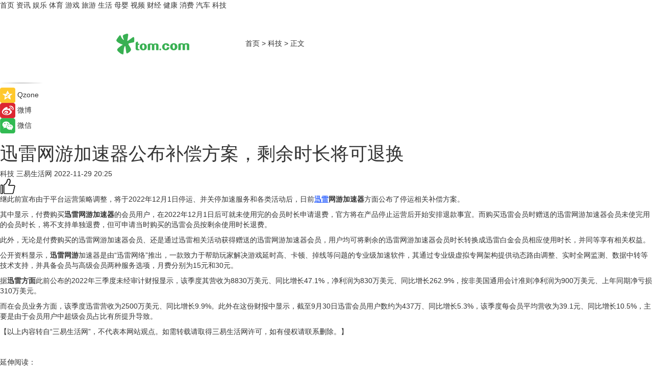

--- FILE ---
content_type: text/html
request_url: https://tech.tom.com/202211/1073410287.html
body_size: 8906
content:
<!DOCTYPE html>
<html xmlns="http://www.w3.org/1999/xhtml"  lang="zh-CN" >

<!-- openCMs sreach -->
<head>
    <meta http-equiv="Content-Type" content="text/html; charset=UTF-8">
	<meta name="viewport" content="width=device-width, initial-scale=1.0">
    <meta http-equiv="X-UA-Compatible" content="IE=edge,chrome=1" >
	<meta name="referrer" content="unsafe-url" />
	<meta name="robots" content="index, follow">
   
    <title>迅雷网游加速器公布补偿方案，剩余时长将可退换_TOM科技</title><meta name="Description" content="继此前宣布由于平台运营策略调整，将于2022年12月1日停运、并关停加速服务和各类活动继此前宣布由于平台运营策略调整，将于2022年12月1日停运、并关停加速服务和各类活动后，日前迅雷网游加速器方面公布了停运相关补偿方案。，日前迅雷网游加速器方面公布了停运相关补偿方案…………">
        <meta name="keywords" content="迅雷网游加速器,迅雷,迅雷网游最新消息,迅雷网游2022,迅雷网游加速器怎么样">
        <meta name="Imageurl" content="">
        <meta property="og:type" content="article"/>
        <meta property="og:title" content="迅雷网游加速器公布补偿方案，剩余时长将可退换"/>
        <meta property="og:description" content="继此前宣布由于平台运营策略调整，将于2022年12月1日停运、并关停加速服务和各类活动继此前宣布由于平台运营策略调整，将于2022年12月1日停运、并关停加速服务和各类活动后，日前迅雷网游加速器方面公布了停运相关补偿方案。，日前迅雷网游加速器方面公布了停运相关补偿方案…………"/>
        <meta property="og:image" content=""/>
        <meta property="og:url" content="https://tech.tom.com/202211/1073410287.html"/>
        <meta property="og:release_date" content="2022-11-29 20:25"/>
    <link rel="canonical" href="https://tech.tom.com/202211/1073410287.html"/>
	<meta name="applicable-device" content="pc,mobile">
	
    <!--加载图标-->
	   	 <link href="https://www.tom.com/system/modules/my.opencms.news/resources/tom/bootstrap/css/bootstrap.min.css" rel="stylesheet" type="text/css">
   	  <link href="//www.tom.com/system/modules/my.opencms.news/resources/pc/css/newcontent_auto3.css?v=5" rel="stylesheet" type="text/css">
   
	
</head>
<body>
<input  type="hidden"  value ="0" id="sltop"/>
<input  type="hidden"  value ="1181" id="jsonid"/>
<input  type="hidden"  value="/tech/" id="category">
<div class="index_nav">
   <div class="index_nav_child">
<div class="index_nav_left">
<a href="//www.tom.com" title="TOM首页" id="shouye">首页</a>
<a href="//news.tom.com" title="TOM资讯" id="news">资讯</a>
<!--
<a href="//lookin.tom.com/" title="LOOKin" id="LOOKin">LOOKin</a>
-->
<a href="//ent.tom.com" title="TOM娱乐" id="ent" >娱乐</a>
<a href="//sports.tom.com" title="TOM体育" id="sports">体育</a>
<!--<a href="//star.tom.com" title="TOM明星" id="gossip">明星</a>-->
<!--<a href="//fashion.tom.com" title="TOM时尚" id="fashion">时尚</a>-->
<a href="//game.tom.cn" title="TOM游戏" target="_blank" id="game">游戏</a>
<a href="//travel.tom.com" id="travel" title="TOM旅游">旅游</a>
<a href="//life.tom.com" title="TOM生活" id="life">生活</a>
<a href="//baby.tom.com" title="TOM母婴" id="baby">母婴</a>
<!--<a href="//marketing.tom.com" title="TOM营销" id="marketing">营销</a>-->
<!--<a href="//vip.tom.com" title="TOM邮箱" id="mail" target="_blank">邮箱</a>-->
<!--<a href="//biz.tom.com" id="biz" title="TOM商业">商业</a>-->
<a href="//v.tom.com" id="tv" target="_blank" title="TOM视频">视频</a>
<a href="//finance.tom.com" id="finance" title="TOM财经">财经</a>
<a href="//health.tom.com" id="health" title="TOM健康">健康</a>
<!--
<a href="//joke.tom.com" id="joke" title="TOM段子">段子</a>
-->
<a href="//xiaofei.tom.com" title="TOM消费" id="xiaofei">消费</a>
<a href="//car.tom.com" title="TOM汽车" id="car">汽车</a>
<!--<a href="//www.ule.com" title="TOM购物" target="_blank">购物</a>-->
<a href="//tech.tom.com" title="TOM科技" id="tech">科技</a>
</div>
</div>
</div>
<div class="content_nav" id="content_nav">
    <div class="content_nav_box">
        <!--二维码-->
        <div id="qrcode" style="width:200px;height:200px;position:fixed;left:50%;top:50%; display:none;margin-left:-100px;margin-top:-100px;">aaa</div>
        <a class="back_arrow" id="back_arrow" href="javascript:history.back(-1)"><img src="https://www.tom.com/system/modules/my.opencms.news/resources/pc/pic/back_arow.png" alt></a>
        <a class="back_hot" id="back_hot" href="javascript:history.back(-1)"><img src="https://www.tom.com/system/modules/my.opencms.news/resources/pc/pic/tom_back.png" alt></a>
        <span class="tom_pc_logo"  href="https://www.tom.com"><img src="https://www.tom.com/system/modules/my.opencms.news/resources/pc/pic/tom_pc_logo.png" alt="logo"></span>
        <span class="tom_com_logo"><a href="https://www.tom.com/index2.html"> <img src="https://www.tom.com/system/modules/my.opencms.news/resources/tom/tomLogo1.png" alt="logo" ></a></span>
        <img class="tom_share" data-toggle="modal" data-target=".bs-example-modal-lg" src="//www.tom.com/system/modules/my.opencms.news/resources/pc/pic/tom_share.png" style="display: none;" alt>
		<a class="nav_left01" href="https://www.tom.com" title="网站首页" target="_blank">首页</a>
		<span class="nav_left01">&gt</span>
        <a class="nav_left01" href="https://tech.tom.com" title="TOM科技" target="_blank">科技</a>
        <span class="nav_left01">&gt</span>
        <span class="nav_left01">正文</span>
        <span class="share_btn" name="sharebtn"  id="sharebtn" onclick="shareopen()"><img src="//www.tom.com/system/modules/my.opencms.news/resources/pc/pic/share_btn.png" alt></span>
        <div class="right_search_box" style="display:none;">
            <input value="">
            <span class="search_box_btn"><img src="//www.tom.com/system/modules/my.opencms.news/resources/pc/pic/search_btn_icon.png" alt></span>
        </div>
    </div>
</div>
<div class="wxAlert" style="display:none;z-index:9999;padding: 15px;border-radius: 3px; width:240px;height:67px;background:rgba(19,23,31,0.8);position:fixed;top:50%;left:50%;margin-top:-33.5px;margin-left:-120px;font-size:13px;color:#fff;">
    <img style="width:10px;height:9.5px;position:absolute;top:5px;right:5px;" src="https://www.tom.com/system/modules/my.opencms.news/resources/pc/pic/wx_close.png" alt>
    点击下方菜单栏  “ <img src="https://www.tom.com/system/modules/my.opencms.news/resources/shareios3.png" class="sharicoimg"  style="width: 27px; height: 27px;vertical-align: middle;" alt> ” 选择 “分享”， 把好文章分享出去!
</div>


<!-- 微信提示 -->
<div class="modal fade " id="wxmyModal" tabindex="-1" role="dialog" aria-labelledby="wxmyModalLabel" aria-hidden="true" >
    <div class="modal-dialog" >
        <img src="https://www.tom.com/system/modules/my.opencms.news/resources/shareios2.png" style="right: 0; float: right; width: 94px;margin-top:30px; margin-right:18px" alt>

        <div class="modal-content amodal-content" style="top: 250px; border:0px; width: 240px;height: 86px;left: 50%; margin-top: -33.5px;margin-left: -120px;font-size: 15px;color: rgb(255, 255, 255);background:rgba(19,23,31,0.8);padding: 4px;box-sizing: content-box;" >
            <button type="button" class="close closea" data-dismiss="modal" aria-hidden="true"  style="color: #fff;font-weight: normal; opacity: 1;">
                &times;
            </button>

            <div class="modal-body" style="padding-top:25px; text-align: center;">
                请点击右上角选择分享，把好文章分享出去
            </div>

        </div>
    </div>
</div>
<!--分享模态框-->
<div class="modal tomShare_modal fade bs-example-modal-lg tomShare_modalbs" tabindex="-1" role="dialog" aria-labelledby="myLargeModalLabel">
    <div style="margin:0;" class="modal-dialog modal-lg" role="document">
        <div class="modal-content">
            <div style="font-size:12px;" class="row text-center tomShare_modalbshe">
                <div data-dismiss="modal" class="col-xs-3"  id="pyq">
                    <img src="https://www.tom.com/system/modules/my.opencms.news/resources/pc/pic/tom_pyq.png" alt>
                    <div style="margin-top: 6px;" class="row">
                        <div class="col-xs-12">朋友圈</div>
                    </div>
                </div>
                <div data-dismiss="modal" class="col-xs-3"  id="wx">
                    <img  src="https://www.tom.com/system/modules/my.opencms.news/resources/pc/pic/tom_wechat.png" alt>
                    <div style="margin-top: 6px;" class="row">
                        <div class="col-xs-12">微信好友</div>
                    </div>
                </div>
                <div data-dismiss="modal" class="col-xs-3" id="qzone" onclick="shareToQzone()">
                    <img  src="//www.tom.com/system/modules/my.opencms.news/resources/pc/pic/tom_space.png" alt >
                    <div style="margin-top: 6px;" class="row">
                        <div class="col-xs-12">QQ空间</div>
                    </div>
                </div>
                <div data-dismiss="modal" class="col-xs-3" id="qq" onclick="shareToQQ()">
                    <img  src="https://www.tom.com/system/modules/my.opencms.news/resources/pc/pic/tom_qq1.png" alt>
                    <div style="margin-top: 6px;" class="row">
                        <div class="col-xs-12">QQ</div>
                    </div>
                </div>
            </div>
            <div style="" class="row">
                <div data-dismiss="modal" style="" class="col-xs-12 text-center tomShare_modalfb">
                    取消
                </div>
            </div>
        </div>
    </div>
</div>
<!--文章内容部分-->
<div class="content_body_box">
    <div class="content_body_left" id="content_body_left">
        <div class="scan_box">
            <div class="scan_box_text"></div>
            <div class="scan_box_img" id="scan_box_img"></div>
        </div>
        <div class="left_line"><img src="https://www.tom.com/system/modules/my.opencms.news/resources/pc/pic/left_line.png" alt></div>
        <div class="kongjian_share">
            <span class="kongjian_share_img"><img src="https://www.tom.com/system/modules/my.opencms.news/resources/pc/pic/kongjian_share.png" alt></span>
            <span class="kongjian_share_text">Qzone</span>
        </div>
        <div class="weibo_share">
            <span class="weibo_share_img"><img src="https://www.tom.com/system/modules/my.opencms.news/resources/pc/pic/weibo_share.png" alt></span>
            <span class="weibo_share_text">微博</span>
        </div>
        <div class="weixin_share">
            <span class="weixin_share_img"><img src="https://www.tom.com/system/modules/my.opencms.news/resources/pc/pic/weixin_share.png" alt></span>
            <span class="weixin_share_text">微信</span>
            <span class="weixin_share_scan" id="weixin_share_scan">
				</span>
        </div>
    </div>
    <div class="content_body_center" id="content_body_center">
        <div class="content_news_box">
            <h1 class="news_box_title news_box_title1">迅雷网游加速器公布补偿方案，剩余时长将可退换</h1>

                <!-- 写下想法弹出框 -->
                <div id="alert_share" style="display:none;border-color:rgba(66,66,66,0.1);background-color:#fff;box-shadow: 4px 7px 9px -8px rgb(66,66,66);color:#000000;" class="alert alert-success alert-dismissable fade in">
                    <button style="top: -13px;right: -26px;outline: 0;" type="button" class="close" aria-hidden="true">
                        &times;
                    </button>
                    <img style="width:14px;height:14px;" src="https://www.tom.com/system/modules/my.opencms.news/resources/pc/pic/tom_check.png" alt >
                    <strong>为推荐给更多人</strong>
                    <strong data-toggle="modal"  class="setdata" data-target=".bs-example-modal-lg" style="color:#31ba52;" >分享写下你的想法></strong>
                </div>
				
				  
				<div class="news_box_inforlinre">
				<div class="news_box_inforlinreab"></div>
                <div class="news_box_infor">
				<span class="formtag">科技</span>
				 <span class="infor_from infor_froma">

								<span class="infor_from_span" >三易生活网</span>	 
                                    </span>
						<span class="infor_time">
							2022-11-29 20:25</span>
                   
                    <!--点赞新样式-->
                     	<div class="tom_fabulous tom_fabulousa">
                        <div class="tom_fabulousdiv" id="m_like">
                            <img class="tom_fabulousimg" src="https://www.tom.com/system/modules/my.opencms.news/resources/tom/phone_noclick.png" alt ><span class="tom_fabulousspan" id="num"></span>
                        </div>

                    </div>
                </div>
                <div class="news_box_text">
                    <html>
 <head></head>
 <body>
  <p>继此前宣布由于平台运营策略调整，将于2022年12月1日停运、并关停加速服务和各类活动后，日前<strong><span style="color: #3366ff;"><a style="color: #3366ff;" href="https://tech.tom.com/202210/4430616324.html" target="_blank"><span style="text-decoration: underline;">迅雷</span></a></span>网游加速器</strong>方面公布了停运相关补偿方案。</p> 
  <p>其中显示，付费购买<strong>迅雷网游加速器</strong>的会员用户，在2022年12月1日后可就未使用完的会员时长申请退费，官方将在产品停止运营后开始安排退款事宜。而购买迅雷会员时赠送的迅雷网游加速器会员未使完用的会员时长，将不支持单独退费，但可申请当时购买的迅雷会员按剩余使用时长退费。</p> 
  <p>此外，无论是付费购买的迅雷网游加速器会员、还是通过迅雷相关活动获得赠送的迅雷网游加速器会员，用户均可将剩余的迅雷网游加速器会员时长转换成迅雷白金会员相应使用时长，并同等享有相关权益。</p> 
  <p>公开资料显示，<strong>迅雷网游</strong>加速器是由“迅雷网络”推出，一款致力于帮助玩家解决游戏延时高、卡顿、掉线等问题的专业级加速软件，其通过专业级虚拟专网架构提供动态路由调整、实时全网监测、数据中转等技术支持，并具备会员与高级会员两种服务选项，月费分别为15元和30元。</p> 
  <p>据<strong>迅雷方面</strong>此前公布的2022年三季度未经审计财报显示，该季度其营收为8830万美元、同比增长47.1%，净利润为830万美元、同比增长262.9%，按非美国通用会计准则净利润为900万美元、上年同期净亏损310万美元。</p> 
  <p>而在会员业务方面，该季度迅雷营收为2500万美元、同比增长9.9%。此外在这份财报中显示，截至9月30日迅雷会员用户数约为437万、同比增长5.3%，该季度每会员平均营收为39.1元、同比增长10.5%，主要是由于会员用户中超级会员占比有所提升导致。</p> 
  <p>【以上内容转自“三易生活网”，不代表本网站观点。如需转载请取得三易生活网许可，如有侵权请联系删除。】</p> 
  <p>&nbsp;</p> 
  <p>延伸阅读：</p> 
  <ul> 
   <li><span style="font-size: 12pt; color: #800080;"><a style="color: #800080;" href="https://ent.tom.com/202208/4539561086.html" target="_blank"><span style="text-decoration: underline;">迅雷会员推出“七夕价到”优惠活动5折开会员 抽豪礼度七夕</span></a></span></li> 
   <li><span style="font-size: 12pt; color: #800080;"><a style="color: #800080;" href="https://finance.tom.com/202211/1446211184.html" target="_blank"><span style="text-decoration: underline;">迅雷发布2022年Q3财报，净利同比增长262.9%</span></a></span></li> 
  </ul> 
  <p>&nbsp;</p>
 </body>
</html><!--增加原创提示-->
					<span id="adright" style="color: #ffffff;display:none">252</span>
                </div>
				</div>
				<div class="news_box_banner_pc1" style="margin-top: 10px;margin-bottom: 20px;">
					<a class="a_img_border" href="//game.tom.com?pop=1"  rel="nofollow"  ><img src="https://www.tom.com/system/modules/my.opencms.news/resources/pc/pic/banner/tem_pc1.jpg" alt/>
					<div class="guanggao">
						广告
					</div>
					</a>
				</div>
				
                <div class="news_box_operation">
				  <div class="news_box_report news_box_reporta"><a href="https://www.tom.com/partner/jubao.html" target="_blank" rel="nofollow">举报</a></div>
					 	<span class="infor_author">责任编辑：
							吉熟</span>
                  
                    <div style="margin-top: 50px;text-align: center;">
                        <div style="display: inline-block;" id="pc_like">
                            <img src="https://www.tom.com/system/modules/my.opencms.news/resources/pc/pic/pc_noclick.png"   alt >
                            <p style="margin-top: 10px;" id="num"></p>
                        </div>
                    </div>
                </div>
				  <div class="news_box_operation_mhead" >
				  
				  </div>
                <div class="news_box_operation_m" style="text-align:right;font-size:13px;color:#666666;margin-bottom:20px;">
                    责任编辑：
                    吉熟<!--<div style="margin-top: 40px;text-align: center;">
                        <div style="display: inline-block; border: 1px solid #c5c5c5; border-radius: 51px; padding: 5px; min-width: 134px; font-size: 16px; cursor: pointer; color: #4f5054;" id="m_like">
                            <img style="vertical-align: middle;width: 20px;" src="//www.tom.com/system/modules/my.opencms.news/resources/tom/phone_noclick.png"><span style="margin-top: 10px;vertical-align: middle;padding-left: 5px;" id="num">赞</span>
                        </div>

                    </div>-->

                </div>
            <!-- app分享-->
            <div class="news_box_share" id="news_box_share">
                <div id="sharetxt" class="share_title" >
                    <span>————</span>&nbsp;&nbsp;&nbsp;&nbsp;分享到&nbsp;&nbsp;&nbsp;&nbsp;<span>————</span>
                </div>
                <div id="sharebtn4" class="contect_share">
                    <div class="share_platform">
                        <div class="share_weixin"><a id="wx" onclick="shareToWx()">
                            <div><img src="https://www.tom.com/system/modules/my.opencms.news/resources/pc/pic/weixin3.png"></div>
                            <div class="share_text">微信好友</div>
                        </a>
                        </div>
                        <div class="share_quan"><a id="pyq" onclick="shareToWxpyq()">
                            <div><img src="https://www.tom.com/system/modules/my.opencms.news/resources/pc/pic/quan3.png"></div>
                            <div class="share_text">朋友圈</div>
                        </a>
                        </div>
                        <div class="share_qq"><a id="qq" onclick="shareToQQ()">
                            <div><img src="https://www.tom.com/system/modules/my.opencms.news/resources/pc/pic/QQ3.png"></div>
                            <div class="share_text">QQ好友</div>
                        </a>
                        </div>
                        <div class="share_kongjian"><a id="qzone" onclick="shareToQzone()">
                            <div><img src="https://www.tom.com/system/modules/my.opencms.news/resources/pc/pic/kongjian3.png"></div>
                            <div class="share_text">QQ空间</div>
                        </a>
                        </div>
                        <script id="app" type="text/javascript"></script>
                    </div>
                </div>
            </div>
            <div class="news_box_banner_pc"></div>
        </div>
		
		  <div class="news_box_banner_phone">
       
    </div>
		
			
		<div class="shoujiline"></div>
		<div class="shouji">
			<div class="pic_news_title">
				<span class="mrelation_titlespanicom">&nbsp;</span>
				<span class="mrelation_titlespan">相关推荐</span>
			</div>
			<div class='news'>        <div class='news-left'>            <div class='desc' style='vertical-align: middle;'>                <div class='news_left_title'><a href='//car.tom.com/202505/4695877986.html'> 共话AI+汽车新生态，成都高新智能网联产创融合加速器集结在即</a>                </div>                <div class='footer' style='float: left;margin-top:5px;'>                    <div class='footer_source'>                        <a href='http://www.tom.com' target='_self' rel='nofollow'>TOM</a>                    </div>                </div>                <span class='push_time push_timea' style='line-height:19px;margin-top:10px'>05-06 11:08</span></div>        </div>        <a href='//car.tom.com/202505/4695877986.html'>            <div class='pic'>                <img class='pic1' src='https://imgs.tom.com/whyz/202505/4695877986/THUMBNAIL9fc82ad9b17d9c2f.jpg' alt=' 共话AI+汽车新生态，成都高新智能网联产创融合加速器集结在即'>            </div>        </a>    </div><div class='news'>        <div class='news-left'>            <div class='desc' style='vertical-align: middle;'>                <div class='news_left_title'><a href='//news.tom.com/202504/4884856458.html'>采埃孚新一代L2辅助驾驶系统：高性价比方案重塑行业格局</a>                </div>                <div class='footer' style='float: left;margin-top:5px;'>                    <div class='footer_source'>                        <a href='http://www.tom.com' target='_self' rel='nofollow'>TOM</a>                    </div>                </div>                <span class='push_time push_timea' style='line-height:19px;margin-top:10px'>04-27 13:29</span></div>        </div>        <a href='//news.tom.com/202504/4884856458.html'>            <div class='pic'>                <img class='pic1' src='https://imgs.tom.com/whyz/202504/4884856458/THUMBNAILdf0a43fe6d465ea4.jpg' alt='采埃孚新一代L2辅助驾驶系统：高性价比方案重塑行业格局'>            </div>        </a>    </div><div class='three_image_news'>        <a href='//news.tom.com/202504/4914345722.html'>            <div class='news_title'>松下携新亮相2025制冷展 双线布局全场景低碳方案</div>            <div class='news_pic3'>                <img class='pic1' src='https://imgs.tom.com/whyz/202504/4914345722/THUMBNAIL19d62f23fae2df30.jpeg' alt='松下携新亮相2025制冷展 双线布局全场景低碳方案'>                <img class='pic2' src='https://imgs.tom.com/whyz/202504/4914345722/THUMBNAIL16d556cd43914d55.jpeg' alt='松下携新亮相2025制冷展 双线布局全场景低碳方案'>                <img class='pic2' src='https://imgs.tom.com/whyz/202504/4914345722/THUMBNAIL5271468820b4fed1.jpeg' alt='松下携新亮相2025制冷展 双线布局全场景低碳方案'>            </div>        </a>        <div class='news_infor'>            <div class='source'>                <span>TOM</span>            </div>            <span class='push_time'>04-28 10:07</span>        </div>    </div><div class='news'>        <div class='news-left'>            <div class='desc' style='vertical-align: middle;'>                <div class='news_left_title'><a href='//tech.tom.com/202504/1886939647.html'>vivo X200 Ultra备件价格公布：2亿像素潜望镜头820元</a>                </div>                <div class='footer' style='float: left;margin-top:5px;'>                    <div class='footer_source'>                       <span>安兔兔</span>                    </div>                </div>                <span class='push_time push_timea' style='line-height:19px;margin-top:10px'>04-27 14:16</span></div>        </div>        <a href='//tech.tom.com/202504/1886939647.html'>            <div class='pic'>                <img class='pic1' src='https://imgs.tom.com/tech/202504/1886939647/THUMBNAIL2aa99c569e475289.jpg' alt='vivo X200 Ultra备件价格公布：2亿像素潜望镜头820元'>            </div>        </a>    </div><div class='news'>        <div class='news-left'>            <div class='desc' style='vertical-align: middle;'>                <div class='news_left_title'><a href='//news.tom.com/202505/4886911346.html'> 中望CAD适配鸿蒙电脑，打造“多端+全流程”设计行业全场景方案</a>                </div>                <div class='footer' style='float: left;margin-top:5px;'>                    <div class='footer_source'>                        <a href='http://www.tom.com' target='_self' rel='nofollow'>TOM</a>                    </div>                </div>                <span class='push_time push_timea' style='line-height:19px;margin-top:10px'>05-08 16:23</span></div>        </div>        <a href='//news.tom.com/202505/4886911346.html'>            <div class='pic'>                <img class='pic1' src='https://imgs.tom.com/whyz/202505/4886911346/THUMBNAILa6b1598d13a8e0a9.jpg' alt=' 中望CAD适配鸿蒙电脑，打造“多端+全流程”设计行业全场景方案'>            </div>        </a>    </div></div>
		
		<div class="recommend_text">
		      <div class="relation_title" id="list-container">
		          <span style=""  class="relation_titlespanico">&nbsp;</span>
		          <span style="" class="relation_titlespan">热点精选</span>
		      </div>
		   <div class='item-container item-none item-noneb'><div class='divh4'><a target='_blank' href='//sports.tom.com/202505/4896845033.html'>“520健康跑&quot;全国招募健康大使新闻发布会暨520天鹅卡首发仪式在京启动</a></div><ul><li class='item-center'><a class='a_img_border' target='_blank' href='//sports.tom.com/202505/4896845033.html'><img class='item-img' src='https://imgs.tom.com/whyz/202505/4896845033/THUMBNAIL46c522ad8060c626.jpeg' alt='“520健康跑&quot;全国招募健康大使新闻发布会暨520天鹅卡首发仪式在京启动'></a></li><li class='item-center'><a class='a_img_border' target='_blank' href='//sports.tom.com/202505/4896845033.html'><img class='item-img' src='https://imgs.tom.com/whyz/202505/4896845033/THUMBNAILd2d337e7e743228c.jpeg' alt='“520健康跑&quot;全国招募健康大使新闻发布会暨520天鹅卡首发仪式在京启动'></a></li><li class='item-center'><a class='a_img_border' target='_blank' href='//sports.tom.com/202505/4896845033.html'><img class='item-img' src='https://imgs.tom.com/whyz/202505/4896845033/THUMBNAIL3d60fe4ed3e57e49.jpeg' alt='“520健康跑&quot;全国招募健康大使新闻发布会暨520天鹅卡首发仪式在京启动'></a></li></ul><div class='item-bottom'><p class='soddd'><a href=http://www.tom.com target='_blank' rel='nofollow' class='source_text'>TOM</a><span class='publish-time publish-timepc'>2025-05-08 18:53</span><span class='publish-time publish-timemb'>05-08 18:53</span></p></div></div><div class='item-container item-none item-noneb'><div class='divh4'><a target='_blank' href='//life.tom.com/202505/4895782414.html'>小仙炖携手非遗绒花技艺，匠心打造「萱草花」礼盒</a></div><ul><li class='item-center'><a class='a_img_border' target='_blank' href='//life.tom.com/202505/4895782414.html'><img class='item-img' src='https://imgs.tom.com/whyz/202505/4895782414/THUMBNAIL4e6d68fb083e5243.jpeg' alt='小仙炖携手非遗绒花技艺，匠心打造「萱草花」礼盒'></a></li><li class='item-center'><a class='a_img_border' target='_blank' href='//life.tom.com/202505/4895782414.html'><img class='item-img' src='https://imgs.tom.com/whyz/202505/4895782414/THUMBNAIL90b34baa7cf73ea2.jpg' alt='小仙炖携手非遗绒花技艺，匠心打造「萱草花」礼盒'></a></li><li class='item-center'><a class='a_img_border' target='_blank' href='//life.tom.com/202505/4895782414.html'><img class='item-img' src='https://imgs.tom.com/whyz/202505/4895782414/THUMBNAIL3432e30743e3ecf0.jpeg' alt='小仙炖携手非遗绒花技艺，匠心打造「萱草花」礼盒'></a></li></ul><div class='item-bottom'><p class='soddd'><a href=http://www.tom.com target='_blank' rel='nofollow' class='source_text'>TOM</a><span class='publish-time publish-timepc'>2025-05-08 18:53</span><span class='publish-time publish-timemb'>05-08 18:53</span></p></div></div><div class='item-container item-none item-noneb'><div class='divh4'><a target='_blank' href='//xiaofei.tom.com/202505/1890837979.html'>7620mAh蓝海电池+旗舰双芯，vivo Y300 GT值得入手</a></div><ul><li class='item-center'><a class='a_img_border' target='_blank' href='//xiaofei.tom.com/202505/1890837979.html'><img class='item-img' src='https://imgs.tom.com/xiaofei/202505/1890837979/THUMBNAILda744094e874b45e.jpg' alt='7620mAh蓝海电池+旗舰双芯，vivo Y300 GT值得入手'></a></li><li class='item-center'><a class='a_img_border' target='_blank' href='//xiaofei.tom.com/202505/1890837979.html'><img class='item-img' src='https://imgs.tom.com/xiaofei/202505/1890837979/THUMBNAILc5c15c3dcff9d130.jpg' alt='7620mAh蓝海电池+旗舰双芯，vivo Y300 GT值得入手'></a></li><li class='item-center'><a class='a_img_border' target='_blank' href='//xiaofei.tom.com/202505/1890837979.html'><img class='item-img' src='https://imgs.tom.com/xiaofei/202505/1890837979/THUMBNAILc3a9c37e1a0c5f41.jpg' alt='7620mAh蓝海电池+旗舰双芯，vivo Y300 GT值得入手'></a></li></ul><div class='item-bottom'><p class='soddd'><span class='spanna'>泡泡网</span><span class='publish-time publish-timepc'>2025-05-08 18:38</span><span class='publish-time publish-timemb'>05-08 18:38</span></p></div></div><div class='item-container item-none item-noneb'><div class='divh4'><a target='_blank' href='//xiaofei.tom.com/202505/1876505979.html'>鸿蒙电脑亮相将于5月19日发布 华为终端全面进入鸿蒙时代</a></div><ul><li class='item-center'><a class='a_img_border' target='_blank' href='//xiaofei.tom.com/202505/1876505979.html'><img class='item-img' src='https://imgs.tom.com/xiaofei/202505/1876505979/THUMBNAILec668c0b1311a7d4.jpg' alt='鸿蒙电脑亮相将于5月19日发布 华为终端全面进入鸿蒙时代'></a></li><li class='item-center'><a class='a_img_border' target='_blank' href='//xiaofei.tom.com/202505/1876505979.html'><img class='item-img' src='https://imgs.tom.com/xiaofei/202505/1876505979/THUMBNAILa31cad3521e56f7a.jpg' alt='鸿蒙电脑亮相将于5月19日发布 华为终端全面进入鸿蒙时代'></a></li><li class='item-center'><a class='a_img_border' target='_blank' href='//xiaofei.tom.com/202505/1876505979.html'><img class='item-img' src='https://imgs.tom.com/xiaofei/202505/1876505979/THUMBNAIL2b602d85bf11bff1.jpg' alt='鸿蒙电脑亮相将于5月19日发布 华为终端全面进入鸿蒙时代'></a></li></ul><div class='item-bottom'><p class='soddd'><span class='spanna'>泡泡网</span><span class='publish-time publish-timepc'>2025-05-08 18:38</span><span class='publish-time publish-timemb'>05-08 18:38</span></p></div></div><div class='item-container item-none item-noned'><ul class='tem-nonere'><li class='item-left'><a  class='a_img_border'  target='_blank' href='//xiaofei.tom.com/202505/1869284760.html'><img class='item-img' src='https://imgs.tom.com/xiaofei/202505/1869284760/THUMBNAILd52eb71418854aa5.jpg' alt='7800mAh巨无霸电池 一加Ace 6配置首次曝光'></a></li><li class='item-right'><div class='divh4'><a target='_blank' href='//xiaofei.tom.com/202505/1869284760.html'>7800mAh巨无霸电池 一加Ace 6配置首次曝光</a></div><p class='soddd'><span class='spanna'>泡泡网</span><span class='publish-time publish-timepc'>2025-05-08 18:38</span><span class='publish-time publish-timemb'>05-08 18:38</span></p></li></ul></div><div class='item-container item-none item-noned'><ul class='tem-nonere'><li class='item-left'><a  class='a_img_border'  target='_blank' href='//xiaofei.tom.com/202505/1869282543.html'><img class='item-img' src='https://imgs.tom.com/xiaofei/202505/1869282543/THUMBNAIL50c2ff5130b539ec.jpg' alt='首款骁龙8至尊版小折叠 moto razr 60 Ultra今日发布'></a></li><li class='item-right'><div class='divh4'><a target='_blank' href='//xiaofei.tom.com/202505/1869282543.html'>首款骁龙8至尊版小折叠 moto razr 60 Ultra今日发布</a></div><p class='soddd'><span class='spanna'>泡泡网</span><span class='publish-time publish-timepc'>2025-05-08 18:37</span><span class='publish-time publish-timemb'>05-08 18:37</span></p></li></ul></div><div class='item-container item-none item-noned'><ul class='tem-nonere'><li class='item-left'><a  class='a_img_border'  target='_blank' href='//xiaofei.tom.com/202505/1887224433.html'><img class='item-img' src='https://imgs.tom.com/xiaofei/202505/1887224433/THUMBNAIL1F3D17C3B6E94788.jpg' alt='iPhone 17 Air配置曝光：旗舰堆料，堪比Pro'></a></li><li class='item-right'><div class='divh4'><a target='_blank' href='//xiaofei.tom.com/202505/1887224433.html'>iPhone 17 Air配置曝光：旗舰堆料，堪比Pro</a></div><p class='soddd'><span class='spanna'>泡泡网</span><span class='publish-time publish-timepc'>2025-05-08 18:37</span><span class='publish-time publish-timemb'>05-08 18:37</span></p></li></ul></div><div class='item-container item-none item-noneb'><div class='divh4'><a target='_blank' href='//xiaofei.tom.com/202505/1869286684.html'>超迷你的电影摄录机 索尼FX3A正式发布</a></div><ul><li class='item-center'><a class='a_img_border' target='_blank' href='//xiaofei.tom.com/202505/1869286684.html'><img class='item-img' src='https://imgs.tom.com/xiaofei/202505/1869286684/THUMBNAILa6c6f63de2b1f6fd.jpg' alt='超迷你的电影摄录机 索尼FX3A正式发布'></a></li><li class='item-center'><a class='a_img_border' target='_blank' href='//xiaofei.tom.com/202505/1869286684.html'><img class='item-img' src='https://imgs.tom.com/xiaofei/202505/1869286684/THUMBNAIL452b687a2154f2fc.jpg' alt='超迷你的电影摄录机 索尼FX3A正式发布'></a></li><li class='item-center'><a class='a_img_border' target='_blank' href='//xiaofei.tom.com/202505/1869286684.html'><img class='item-img' src='https://imgs.tom.com/xiaofei/202505/1869286684/THUMBNAIL309634f428d242a8.jpg' alt='超迷你的电影摄录机 索尼FX3A正式发布'></a></li></ul><div class='item-bottom'><p class='soddd'><span class='spanna'>泡泡网</span><span class='publish-time publish-timepc'>2025-05-08 18:37</span><span class='publish-time publish-timemb'>05-08 18:37</span></p></div></div></div> 
		   <div class="newdixian">
        人家也是有底线的啦~
    </div>
		
    </div>

  
  
   
  
  
    <div class="content_body_right" id="content_body_right">
		 <div class="body_right_banner" id="body_right_banner"><div class="guanggao" style="display:none">广告</div>
        </div>
	
        <div class="recommend_pic_news" id="recommend_pic_news">
            <div class="pic_news_title">相关推荐</div>

            <div class='pic_news01'><a href='//car.tom.com/202505/4695877986.html' target='_blank' title=' 共话AI+汽车新生态，成都高新智能网联产创融合加速器集结在即'><img src='https://imgs.tom.com/whyz/202505/4695877986/THUMBNAIL9fc82ad9b17d9c2f.jpg' width='270' height='152' alt><p class='pic_news01_title'> 共话AI+汽车新生态，成都高新智能网联产创融合加速器集结在即</p></a></div><div class='friend_line'></div><div class='pic_news01'><a href='//news.tom.com/202504/4884856458.html' target='_blank' title='采埃孚新一代L2辅助驾驶系统：高性价比方案重塑行业格局'><img src='https://imgs.tom.com/whyz/202504/4884856458/THUMBNAILdf0a43fe6d465ea4.jpg' width='270' height='152' alt><p class='pic_news01_title'>采埃孚新一代L2辅助驾驶系统：高性价比方案重塑行业格局</p></a></div><div class='friend_line'></div><div class='pic_news01'><a href='//news.tom.com/202504/4914345722.html' target='_blank' title='松下携新亮相2025制冷展 双线布局全场景低碳方案'><img src='https://imgs.tom.com/whyz/202504/4914345722/THUMBNAIL19d62f23fae2df30.jpeg' width='270' height='152' alt><p class='pic_news01_title'>松下携新亮相2025制冷展 双线布局全场景低碳方案</p></a></div><div class='friend_line'></div><div class='pic_news01'><a href='//tech.tom.com/202504/1886939647.html' target='_blank' title='vivo X200 Ultra备件价格公布：2亿像素潜望镜头820元'><img src='https://imgs.tom.com/tech/202504/1886939647/THUMBNAIL2aa99c569e475289.jpg' width='270' height='152' alt><p class='pic_news01_title'>vivo X200 Ultra备件价格公布：2亿像素潜望镜头820元</p></a></div><div class='friend_line'></div><div class='pic_news01'><a href='//news.tom.com/202505/4886911346.html' target='_blank' title=' 中望CAD适配鸿蒙电脑，打造“多端+全流程”设计行业全场景方案'><img src='https://imgs.tom.com/whyz/202505/4886911346/THUMBNAILa6b1598d13a8e0a9.jpg' width='270' height='152' alt><p class='pic_news01_title'> 中望CAD适配鸿蒙电脑，打造“多端+全流程”设计行业全场景方案</p></a></div><div class='friend_line'></div></div>
       
         <div id="makeline"></div>
        <input type='hidden' id="markvalue"/>
        <div class="body_right_banner" id="body_right_bottom_banner"><div class="guanggao">广告</div>
        </div>
    </div>
</div>
	<span  id="back_top"></span>
	 <span class="ina_fhdb" id="ina_fhdb"><img src="//www.tom.com/system/modules/my.opencms.news/resources/tom/fhdb1.png" alt></span>

<div class="content_bottom_box">
<div class="content_bottom">
<div class="content_bottom_line"></div>
<div class="content_bottom1">
<a href="http://www.tomgroup.com/chs/" target="_blank" rel="nofollow">TOM集团</a>
<a href="//www.tom.com/partner/adserver.html" target="_blank" rel="nofollow">广告服务</a>
<a href="//www.tom.com/partner/jointom.html" target="_blank" rel="nofollow">加入TOM</a>
</div>
<div class="content_bottom2">Copyright © 2018 TOM.COM Corporation, All Rights Reserved 新飞网版权所有</div>
</div>
</div>




    <script src="//www.tom.com/system/modules/my.opencms.news/resources/tom/pc/js/jquery-3.2.1.min.js"></script> 
  <script src="//www.tom.com/system/modules/my.opencms.news/resources/pc/minjs/jquery.cookie.min.js"></script> 
      <script src="//www.tom.com/system/modules/my.opencms.news/resources/pc/js/in_content_auto_nav.js"></script>
	    <script src="//www.tom.com/system/modules/my.opencms.news/resources/pc/js/in_content_auto.js?v=9"></script>
    <script type="text/javascript" src="https://www.tom.com/system/modules/my.opencms.news/resources/pc/js/qrcode.min.js"></script>
	  <script src="https://www.tom.com/system/modules/my.opencms.news/resources/pc/minjs/get_track.min.js"></script> 
    <script src="//www.tom.com/system/modules/my.opencms.news/resources/tom/test/js/bootstrap.min.js" charset="utf-8"></script> 
	
	 
</body>
</html>
